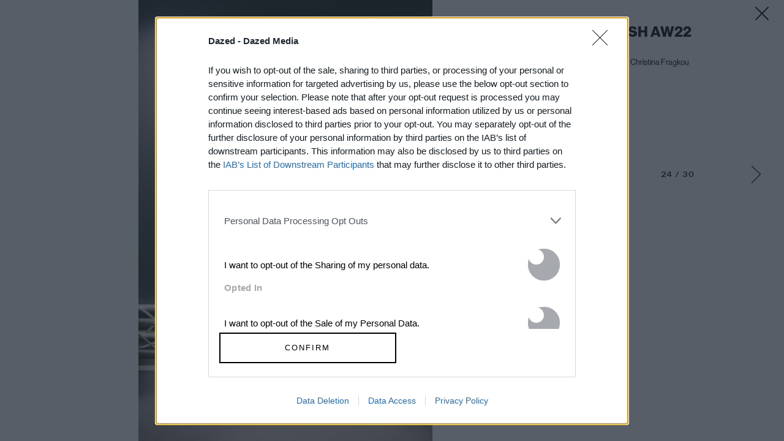

--- FILE ---
content_type: text/html; charset=utf-8
request_url: https://www.google.com/recaptcha/api2/aframe
body_size: 184
content:
<!DOCTYPE HTML><html><head><meta http-equiv="content-type" content="text/html; charset=UTF-8"></head><body><script nonce="8OwEtZE675SrL_J7GGqR5A">/** Anti-fraud and anti-abuse applications only. See google.com/recaptcha */ try{var clients={'sodar':'https://pagead2.googlesyndication.com/pagead/sodar?'};window.addEventListener("message",function(a){try{if(a.source===window.parent){var b=JSON.parse(a.data);var c=clients[b['id']];if(c){var d=document.createElement('img');d.src=c+b['params']+'&rc='+(localStorage.getItem("rc::a")?sessionStorage.getItem("rc::b"):"");window.document.body.appendChild(d);sessionStorage.setItem("rc::e",parseInt(sessionStorage.getItem("rc::e")||0)+1);localStorage.setItem("rc::h",'1768604360892');}}}catch(b){}});window.parent.postMessage("_grecaptcha_ready", "*");}catch(b){}</script></body></html>